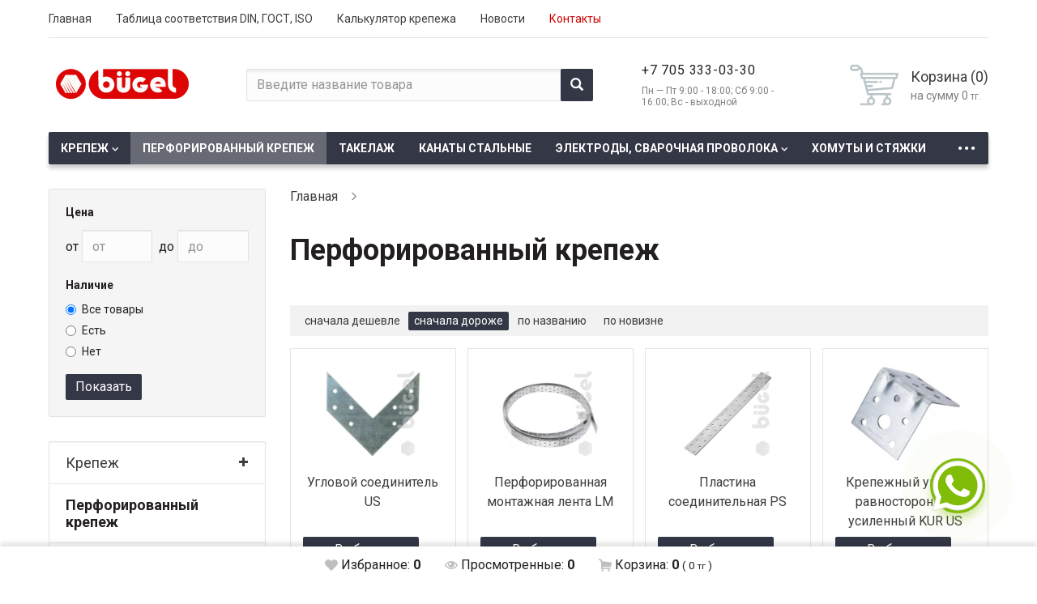

--- FILE ---
content_type: text/html; charset=utf-8
request_url: https://bugel.kz/ru/category/perforirovannij-krepezh?p=2&order_by=price_high
body_size: 8256
content:
<!DOCTYPE html>
<html lang="ru">
<head>
	<title>Перфорированный крепеж</title>
	<link rel="apple-touch-icon" sizes="180x180" href="/apple-touch-icon.png">
	<link rel="icon" type="image/png" sizes="32x32" href="/favicon-32x32.png">
	<link rel="icon" type="image/png" sizes="16x16" href="/favicon-16x16.png">
	<link rel="manifest" href="/site.webmanifest">
	<link rel="mask-icon" href="/safari-pinned-tab.svg" color="#5bbad5">
	<meta name="msapplication-TileColor" content="#da532c">
	<meta name="theme-color" content="#ffffff">
	<meta name="viewport" content="width=device-width, initial-scale=1, maximum-scale=1, user-scalable=no">
	<meta http-equiv="Content-Type" content="text/html; charset=utf-8" />
	<meta name="keywords" content="" />
	<meta name="description" content="" />
	<meta name="yandex-verification" content="5a9fceb781b94e95" />
	<!--<link rel="stylesheet" href="/static/lib/bootstrap/css/bootstrap.min.css">-->
	<link rel="stylesheet" href="/static/css/styles.css">
	<link rel="stylesheet" href="/static/css/styles-additional.css">
	<link rel="stylesheet" href="/static/css/user.css">

	<link href="/static/lib/bootstrap/css/bootstrap.min.css" type="text/css" rel="stylesheet" />
<link href="/static/css/styles.css" type="text/css" rel="stylesheet" />
<link href="/static/css/styles-additional.css" type="text/css" rel="stylesheet" />
<link href="/static/css/user.css" type="text/css" rel="stylesheet" />

	<!-- Global site tag (gtag.js) - Google Analytics -->
	<!--<script async src="https://www.googletagmanager.com/gtag/js?id=G-ZWNFRFGMDF"></script>
	<script>
		window.dataLayer = window.dataLayer || [];

		function gtag() {
			dataLayer.push(arguments);
		}

		gtag('js', new Date());

		gtag('config', 'G-ZWNFRFGMDF');
	</script>-->


	<!-- Google Tag Manager -->
	<!--<script>(function (w, d, s, l, i) {
			w[l] = w[l] || [];
			w[l].push({
				'gtm.start':
					new Date().getTime(), event: 'gtm.js'
			});
			var f = d.getElementsByTagName(s)[0],
				j = d.createElement(s), dl = l != 'dataLayer' ? '&l=' + l : '';
			j.async = true;
			j.src =
				'https://www.googletagmanager.com/gtm.js?id=' + i + dl;
			f.parentNode.insertBefore(j, f);
		})(window, document, 'script', 'dataLayer', 'GTM-TQFDNC8');</script>-->
	<!-- End Google Tag Manager -->

	<link rel="stylesheet" href="/static/css/whatsapp/whatsapp.css">

	<!-- Google tag (gtag.js) -->
	<script async src="https://www.googletagmanager.com/gtag/js?id=AW-10865943515"></script>
	<script>
		window.dataLayer = window.dataLayer || [];

		function gtag() {
			dataLayer.push(arguments);
		}

		gtag('js', new Date());

		gtag('config', 'AW-10865943515');
	</script>

</head>
<body>

<!-- Google Tag Manager (noscript) -->
<!--<noscript>
	<iframe src="https://www.googletagmanager.com/ns.html?id=GTM-TQFDNC8"
			height="0" width="0" style="display:none;visibility:hidden"></iframe>
</noscript>-->
<!-- End Google Tag Manager (noscript) -->

<div class="fixed_bar">
	<div class="container-fluid">
		<div class="column filter-preview hidden">Найдено: <b
					class="filter-preview-text"></b> <a href="#"
														class="dotted filter-preview-show">показать</a>
		</div>
		<div class="column favorites">
			<a href="/ru/favorite" class="link">
				<span class="icon"></span>
				<span class="text">Избранное: <b
							id="favorites-count">0</b></span>
			</a>
		</div>
		<div class="column views">
			<a href="/ru/viewed" class="link">
				<span class="icon"></span>
				<span class="text">Просмотренные: <b
							id="viewed-count">0</b></span>
			</a>
		</div>
		<div class="column cart">
			<a href="/ru/cart" class="link">
				<span class="icon"></span>
				<span class="text">Корзина: <b
							class="cart-products-total-count">0</b> <small>( <span
								class="cart-products-total-amount">0</span><small> тг</small> )</small></span>
			</a>
		</div>
	</div>
</div>
<div class="footer_down">
	<header class="top_block">
	<div class="top_cont">
		<div class="container-fluid">
			<div class="row">
				<div class="column top_line">
					<button class="collapse_button collapsed" type="button" data-toggle="collapse"
							data-target="#top_line_collapse" aria-expanded="false"
							aria-controls="top_line_collapse"></button>
					<div class="collapse collapse_cont" id="top_line_collapse">
						<div class="cont">
							<ul>
																	<li><a href="/ru"
										   class="link">Главная</a></li>
																	<li><a href="/ru/standarts"
										   class="link">Таблица соответствия DIN, ГОСТ, ISO</a></li>
																	<li><a href="/ru/calculator"
										   class="link">Калькулятор крепежа</a></li>
																	<li><a href="/ru/a/news"
										   class="link">Новости</a></li>
																	<li><a href="/ru/contacts"
										   class="link"><span style='color: #cc0000;'>Контакты</span></a></li>
															</ul>
						</div>
					</div>
				</div>
				<div class="column logo">
					<a href="/ru"><img src="/static/images/bugel_logo_svg.svg"
														width="378" height="85"
														alt="ТОО Bugel Алматы"></a>
				</div>
				<div class="column search_cont">
					<button class="collapse_button collapsed" type="button" data-toggle="collapse"
							data-target="#search_cont_collapse" aria-expanded="false"
							aria-controls="search_cont_collapse"></button>
					<div class="collapse collapse_cont" id="search_cont_collapse">
						<div class="cont">
							<form action="/ru/search" method="get">
								<input type="text" name="query"
									   placeholder="Введите название товара"
									   class="form-control">
								<button class="button" type="submit"></button>
							</form>
						</div>
					</div>
				</div>
				<div class="column tel_cont">
					<button class="collapse_button collapsed" type="button" data-toggle="collapse"
							data-target="#tel_cont_collapse" aria-expanded="false"
							aria-controls="tel_cont_collapse"></button>
					<div class="collapse collapse_cont" id="tel_cont_collapse">
						<div class="cont">
							<ul>
								<!--<li>
									<a href="tel:+"
									   class="tel" onclick="gtag_report_conversion_phone();">
																			</a>
								</li>

								<li>
									<a href="tel:+"
									   class="tel" onclick="gtag_report_conversion_phone();">
																			</a>
								</li>-->

                                <li>
                                    <a href="tel:+77053330330"
                                       class="tel" onclick="gtag_report_conversion_phone();">
                                        +7 705 333-03-30                                    </a>


                                </li>

							</ul>
							<div class="work_time">Пн — Пт 9:00 - 18:00; Сб 9:00 - 16:00; Вс - выходной</div>
						</div>
					</div>
				</div>
				<div class="column cart_cont">
					<a href="/ru/cart" class="link">
						<div class="text">
							<div class="title">Корзина (<span
										class="cart-products-total-count">0</span>)
							</div>
							<div class="note">на сумму <span
										class="cart-products-total-amount">0</span><small> тг.</small>
							</div>
						</div>
					</a>
				</div>
			</div>
		</div>
	</div>
	    <div class="menu_cont">
        <div class="container-fluid">
            <nav class="navbar navbar-default">
                <div class="navbar-header">
                    <button type="button" class="navbar-toggle collapsed" data-toggle="collapse" data-target="#menu_cont_navbar-collapse" aria-expanded="false"><span class="glyphicon glyphicon-menu-hamburger"></span>Каталог товаров</button>
                </div>
                <div class="collapse navbar-collapse" id="menu_cont_navbar-collapse">
                    <nav class="fluid_menu">
                        <ul >
					<li>
							<a href="/ru/category/krepezh" class="link expand ">Крепеж</a>
				<ul style="display: none">
					<li>
							<a href="/ru/category/shplinti" class="link ">Шплинты</a>
					</li>
					<li>
							<a href="/ru/category/bolti" class="link expand ">Болты</a>
				<ul style="display: none">
					<li>
							<a href="/ru/category/dorozhnie-bolti" class="link ">Дорожные болты</a>
					</li>
	</ul>					</li>
					<li>
							<a href="/ru/category/gajki" class="link ">Гайки</a>
					</li>
					<li>
							<a href="/ru/category/shajbi" class="link ">Шайбы</a>
					</li>
					<li>
							<a href="/ru/category/ankera" class="link ">Анкера</a>
					</li>
					<li>
							<a href="/ru/category/vinti" class="link ">Винты</a>
					</li>
					<li>
							<a href="/ru/category/shurupi-i-samorezi" class="link expand ">Шурупы и саморезы</a>
				<ul style="display: none">
					<li>
							<a href="/ru/category/shurupi-okrashennie" class="link ">Шурупы окрашенные</a>
					</li>
	</ul>					</li>
					<li>
							<a href="/ru/category/dyubelya" class="link ">Дюбеля</a>
					</li>
					<li>
							<a href="/ru/category/shpilki" class="link ">Шпильки</a>
					</li>
					<li>
							<a href="/ru/category/gvozdi" class="link ">Гвозди</a>
					</li>
					<li>
							<a href="/ru/category/zaklepki" class="link ">Заклепки</a>
					</li>
					<li>
							<a href="/ru/category/krestiki-dlya-plitki-i-kafelya" class="link ">Крестики для плитки и кафеля</a>
					</li>
	</ul>					</li>
					<li>
							<a href="/ru/category/perforirovannij-krepezh" class="link active">Перфорированный крепеж</a>
					</li>
					<li>
							<a href="/ru/category/takelazh" class="link ">Такелаж</a>
					</li>
					<li>
							<a href="/ru/category/kanati-stalnie" class="link ">Канаты стальные</a>
					</li>
					<li>
							<a href="/ru/category/elektrodi-i-svarochnaya-provoloka" class="link expand ">Электроды, сварочная проволока</a>
				<ul style="display: none">
					<li>
							<a href="/ru/category/monolit-elektrodi" class="link ">Монолит Электроды</a>
					</li>
					<li>
							<a href="/ru/category/bugel-elektrodi" class="link ">BUGEL Электроды</a>
					</li>
					<li>
							<a href="/ru/category/lez-elektrodi" class="link ">ЛЭЗ Электроды</a>
					</li>
	</ul>					</li>
					<li>
							<a href="/ru/category/elektroinstrumenti" class="link expand ">Электроинструменты</a>
				<ul style="display: none">
					<li>
							<a href="/ru/category/kompressori-" class="link ">Компрессоры </a>
					</li>
					<li>
							<a href="/ru/category/lazernie-dalnomeri" class="link ">Лазерные дальномеры</a>
					</li>
					<li>
							<a href="/ru/category/dreli" class="link ">Дрели</a>
					</li>
					<li>
							<a href="/ru/category/gajkoverti" class="link ">Гайковерты</a>
					</li>
					<li>
							<a href="/ru/category/perforatori" class="link ">Перфораторы</a>
					</li>
					<li>
							<a href="/ru/category/shurupoverti" class="link ">Шуруповерты</a>
					</li>
					<li>
							<a href="/ru/category/lobziki" class="link ">Лобзики</a>
					</li>
					<li>
							<a href="/ru/category/frezeri" class="link ">Фрезеры</a>
					</li>
					<li>
							<a href="/ru/category/pili" class="link ">Пилы</a>
					</li>
					<li>
							<a href="/ru/category/shlifovalnie-mashini" class="link ">Шлифовальные машины</a>
					</li>
					<li>
							<a href="/ru/category/uglovie-shlifovalnie-mashini" class="link ">Угловые шлифовальные машины</a>
					</li>
					<li>
							<a href="/ru/category/feni" class="link ">Фены</a>
					</li>
					<li>
							<a href="/ru/category/svarochnie-apparati" class="link ">Сварочные аппараты</a>
					</li>
	</ul>					</li>
					<li>
							<a href="/ru/category/diski-otreznie-shlifovalnie-pilnie" class="link ">Диски отрезные, шлифовальные, пильные</a>
					</li>
					<li>
							<a href="/ru/category/ruchnoj-instrument" class="link expand ">Ручной инструмент</a>
				<ul style="display: none">
					<li>
							<a href="/ru/category/prochij-instrument" class="link ">Прочий инструмент</a>
					</li>
					<li>
							<a href="/ru/category/klyuchi-i-nabori-klyuchej-matrix-i-sibrteh" class="link ">Ключи и наборы ключей </a>
					</li>
					<li>
							<a href="/ru/category/boltorez-zaklepochnik" class="link ">Болторез, заклепочник</a>
					</li>
					<li>
							<a href="/ru/category/stolyarnij-instrument-matrix" class="link ">Столярный инструмент Matrix</a>
					</li>
					<li>
							<a href="/ru/category/sadovij-instrument" class="link ">Садовый инструмент</a>
					</li>
					<li>
							<a href="/ru/category/sredstva-bezopasnosti-i-truda" class="link ">Средства безопасности труда</a>
					</li>
					<li>
							<a href="/ru/category/biti" class="link ">Биты</a>
					</li>
					<li>
							<a href="/ru/category/krugi-lepestkovie-matrix" class="link ">Насадки для электроинструмента</a>
					</li>
					<li>
							<a href="/ru/category/kisti-malyarnie-matrix" class="link ">Строительно-отделочный инструмент</a>
					</li>
					<li>
							<a href="/ru/category/urovni-i-ruletki-matrix" class="link ">Измерительный инструмент</a>
					</li>
					<li>
							<a href="/ru/category/sverlo-po-betonu-bur" class="link ">Сверло по бетону, металлу и дереву</a>
					</li>
					<li>
							<a href="/ru/category/ploskogubtsi-dlinnogubtsi-bokorezi-matrix" class="link ">Плоскогубцы, длинногубцы, бокорезы Matrix</a>
					</li>
					<li>
							<a href="/ru/category/nabor-klyuchej-i-instrumentov-matrix" class="link ">Наборы инструментов и ящики</a>
					</li>
					<li>
							<a href="/ru/category/otvertki-matrix" class="link ">Отвертки Matrix</a>
					</li>
					<li>
							<a href="/ru/category/fonariki" class="link ">Фонарики</a>
					</li>
	</ul>					</li>
					<li>
							<a href="/ru/category/homuti-i-styazhki" class="link ">Хомуты и стяжки</a>
					</li>
					<li>
							<a href="/ru/category/korobki" class="link ">Коробки распределительные</a>
					</li>
					<li>
							<a href="/ru/category/perchatki" class="link ">Перчатки</a>
					</li>
					<li>
							<a href="/ru/category/pena-montazhnaya-silikon-klej" class="link expand ">Пена, силикон, краска</a>
				<ul style="display: none">
					<li>
							<a href="/ru/category/pena" class="link ">Пена</a>
					</li>
					<li>
							<a href="/ru/category/silikon" class="link ">Силикон</a>
					</li>
					<li>
							<a href="/ru/category/klej" class="link ">Клей</a>
					</li>
					<li>
							<a href="/ru/category/rastvoriteli" class="link ">Растворители</a>
					</li>
					<li>
							<a href="/ru/category/kraska-aerozolnaya" class="link expand ">Краска аэрозольная</a>
				<ul style="display: none">
					<li>
							<a href="/ru/category/kraska-kudo" class="link ">Краска KUDO</a>
					</li>
					<li>
							<a href="/ru/category/kraska-tytan" class="link ">Краска TYTAN</a>
					</li>
	</ul>					</li>
					<li>
							<a href="/ru/category/lenta" class="link ">Лента</a>
					</li>
	</ul>					</li>
					<li>
							<a href="/ru/category/plnka" class="link expand ">Вентиляция</a>
				<ul style="display: none">
					<li>
							<a href="/ru/category/traversa-otsinkovannie" class="link ">Траверса оцинкованные</a>
					</li>
	</ul>					</li>
					<li>
							<a href="/ru/category/teploizolyatsiya" class="link ">Теплоизоляция</a>
					</li>
	</ul>                    </nav>
                </div>
            </nav>
        </div>
    </div>
    
	<!-- Event snippet for Клик по кнопке WhatsApp conversion page -->
	<script>
		function gtag_report_conversion(url) {
			var callback = function () {
				if (typeof (url) != 'undefined') {
					window.location = url;
				}
			};
			gtag('event', 'conversion', {
				'send_to': 'AW-10865943515/L1FqCK_z9rwZENvHpL0o',
				'value': 1.0,
				'currency': 'USD',
				'event_callback': callback
			});
			return false;
		}
	</script>

	<script type="text/javascript">
		function trackWhatsAppClick(url) {
			gtag('event', "Клик", {
				'event_category': "WhatsApp",
				'event_label': "+7 771 754-05-97",
				'value': 1
			});

			return gtag_report_conversion(url);
		}
	</script>

	<!-- Event snippet for Клик по номеру телефона conversion page -->
	<script>
	function gtag_report_conversion_phone() {
	  gtag('event', 'conversion', {
		  'send_to': 'AW-10865943515/dEQOCKGX77wZENvHpL0o',
		  'value': 1.0,
		  'currency': 'USD'
	  });
	}
	</script>

</header>	<div class="body">
	<div class="container-fluid">
		<div class="row body_row">
			<div class="body_left">
					<form action="/ru/category/perforirovannij-krepezh" method="get" name="filter-form" data-category-link="perforirovannij-krepezh">
		<div class="filter_cont">
			<nav class="navbar navbar-default">
				<div class="navbar-header">
					<button type="button" class="navbar-toggle collapsed filter_button" data-toggle="collapse" data-target="#filter_collapse" aria-expanded="false">Фильтр</button>
				</div>
				<div class="collapse navbar-collapse" id="filter_collapse">
					<div class="well">
						<div class="cont">
							<div class="filter_title">Цена</div>
<div class="price_cont">
	<div class="price_field_cont">
		<div class="note">от&nbsp;</div>
		<input type="number" class="form-control" id="price_from" placeholder="от" value="" name="price_from">
		<div class="note">&nbsp;&nbsp;до&nbsp;</div>
		<input type="number" class="form-control" id="price_to" placeholder="до" value="" name="price_to">
	</div>
</div>						</div>
						<div class="cont">
							<div class="filter_title">Наличие</div>
<div class="default_filter_cont">
	<ul>
		<li>
			<div class="radio">
				<label>
					<input type="radio" value="" name="availability" checked>
					Все товары				</label>
			</div>
		</li>
		<li>
			<div class="radio">
				<label>
					<input type="radio" value="1" name="availability" >
					Есть				</label>
			</div>
		</li>
		<li>
			<div class="radio">
				<label>
					<input type="radio" value="0" name="availability" >
					Нет				</label>
			</div>
		</li>
	</ul>
</div>						</div>
						<!-- Dynamic filters -->
																															<div class="button_cont">
							<button type="submit" class="button">Показать</button>
													</div>
					</div>
				</div>
			</nav>
		</div>
	</form>
				    <div class="category_menu_cont">
        <nav class="navbar navbar-default">
            <div class="navbar-header">
                <button type="button" class="navbar-toggle collapsed category_menu_button" data-toggle="collapse" data-target="#category_menu_collapse" aria-expanded="false">Каталог товаров</button>
            </div>
            <div class="collapse navbar-collapse" id="category_menu_collapse">
                <div class="well">
                    <ul>
                        		<li data-id="1">
		<a href="/ru/category/krepezh" class="link ">Крепеж</a>
									<a href="#" class="expand_link"></a>
				<ul style="display: none">
							<li data-id="402">
		<a href="/ru/category/shplinti" class="link ">Шплинты</a>
			</li>
		<li data-id="15">
		<a href="/ru/category/bolti" class="link ">Болты</a>
									<a href="#" class="expand_link"></a>
				<ul style="display: none">
							<li data-id="409">
		<a href="/ru/category/dorozhnie-bolti" class="link ">Дорожные болты</a>
			</li>
				</ul>
						</li>
		<li data-id="16">
		<a href="/ru/category/gajki" class="link ">Гайки</a>
			</li>
		<li data-id="17">
		<a href="/ru/category/shajbi" class="link ">Шайбы</a>
			</li>
		<li data-id="18">
		<a href="/ru/category/ankera" class="link ">Анкера</a>
			</li>
		<li data-id="69">
		<a href="/ru/category/vinti" class="link ">Винты</a>
			</li>
		<li data-id="19">
		<a href="/ru/category/shurupi-i-samorezi" class="link ">Шурупы и саморезы</a>
									<a href="#" class="expand_link"></a>
				<ul style="display: none">
							<li data-id="394">
		<a href="/ru/category/shurupi-okrashennie" class="link ">Шурупы окрашенные</a>
			</li>
				</ul>
						</li>
		<li data-id="24">
		<a href="/ru/category/dyubelya" class="link ">Дюбеля</a>
			</li>
		<li data-id="262">
		<a href="/ru/category/shpilki" class="link ">Шпильки</a>
			</li>
		<li data-id="261">
		<a href="/ru/category/gvozdi" class="link ">Гвозди</a>
			</li>
		<li data-id="22">
		<a href="/ru/category/zaklepki" class="link ">Заклепки</a>
			</li>
		<li data-id="25">
		<a href="/ru/category/krestiki-dlya-plitki-i-kafelya" class="link ">Крестики для плитки и кафеля</a>
			</li>
				</ul>
						</li>
		<li data-id="2">
		<a href="/ru/category/perforirovannij-krepezh" class="link active">Перфорированный крепеж</a>
			</li>
		<li data-id="3">
		<a href="/ru/category/takelazh" class="link ">Такелаж</a>
			</li>
		<li data-id="352">
		<a href="/ru/category/kanati-stalnie" class="link ">Канаты стальные</a>
			</li>
		<li data-id="5">
		<a href="/ru/category/elektrodi-i-svarochnaya-provoloka" class="link ">Электроды, сварочная проволока</a>
									<a href="#" class="expand_link"></a>
				<ul style="display: none">
							<li data-id="405">
		<a href="/ru/category/monolit-elektrodi" class="link ">Монолит Электроды</a>
			</li>
		<li data-id="404">
		<a href="/ru/category/bugel-elektrodi" class="link ">BUGEL Электроды</a>
			</li>
		<li data-id="403">
		<a href="/ru/category/lez-elektrodi" class="link ">ЛЭЗ Электроды</a>
			</li>
				</ul>
						</li>
		<li data-id="10">
		<a href="/ru/category/elektroinstrumenti" class="link ">Электроинструменты</a>
									<a href="#" class="expand_link"></a>
				<ul style="display: none">
							<li data-id="397">
		<a href="/ru/category/kompressori-" class="link ">Компрессоры </a>
			</li>
		<li data-id="378">
		<a href="/ru/category/lazernie-dalnomeri" class="link ">Лазерные дальномеры</a>
			</li>
		<li data-id="379">
		<a href="/ru/category/dreli" class="link ">Дрели</a>
			</li>
		<li data-id="385">
		<a href="/ru/category/gajkoverti" class="link ">Гайковерты</a>
			</li>
		<li data-id="382">
		<a href="/ru/category/perforatori" class="link ">Перфораторы</a>
			</li>
		<li data-id="380">
		<a href="/ru/category/shurupoverti" class="link ">Шуруповерты</a>
			</li>
		<li data-id="381">
		<a href="/ru/category/lobziki" class="link ">Лобзики</a>
			</li>
		<li data-id="388">
		<a href="/ru/category/frezeri" class="link ">Фрезеры</a>
			</li>
		<li data-id="387">
		<a href="/ru/category/pili" class="link ">Пилы</a>
			</li>
		<li data-id="384">
		<a href="/ru/category/shlifovalnie-mashini" class="link ">Шлифовальные машины</a>
			</li>
		<li data-id="377">
		<a href="/ru/category/uglovie-shlifovalnie-mashini" class="link ">Угловые шлифовальные машины</a>
			</li>
		<li data-id="383">
		<a href="/ru/category/feni" class="link ">Фены</a>
			</li>
		<li data-id="386">
		<a href="/ru/category/svarochnie-apparati" class="link ">Сварочные аппараты</a>
			</li>
				</ul>
						</li>
		<li data-id="370">
		<a href="/ru/category/diski-otreznie-shlifovalnie-pilnie" class="link ">Диски отрезные, шлифовальные, пильные</a>
			</li>
		<li data-id="9">
		<a href="/ru/category/ruchnoj-instrument" class="link ">Ручной инструмент</a>
									<a href="#" class="expand_link"></a>
				<ul style="display: none">
							<li data-id="349">
		<a href="/ru/category/prochij-instrument" class="link ">Прочий инструмент</a>
			</li>
		<li data-id="333">
		<a href="/ru/category/klyuchi-i-nabori-klyuchej-matrix-i-sibrteh" class="link ">Ключи и наборы ключей </a>
			</li>
		<li data-id="332">
		<a href="/ru/category/boltorez-zaklepochnik" class="link ">Болторез, заклепочник</a>
			</li>
		<li data-id="331">
		<a href="/ru/category/stolyarnij-instrument-matrix" class="link ">Столярный инструмент Matrix</a>
			</li>
		<li data-id="330">
		<a href="/ru/category/sadovij-instrument" class="link ">Садовый инструмент</a>
			</li>
		<li data-id="329">
		<a href="/ru/category/sredstva-bezopasnosti-i-truda" class="link ">Средства безопасности труда</a>
			</li>
		<li data-id="326">
		<a href="/ru/category/biti" class="link ">Биты</a>
			</li>
		<li data-id="325">
		<a href="/ru/category/krugi-lepestkovie-matrix" class="link ">Насадки для электроинструмента</a>
			</li>
		<li data-id="323">
		<a href="/ru/category/kisti-malyarnie-matrix" class="link ">Строительно-отделочный инструмент</a>
			</li>
		<li data-id="318">
		<a href="/ru/category/urovni-i-ruletki-matrix" class="link ">Измерительный инструмент</a>
			</li>
		<li data-id="314">
		<a href="/ru/category/sverlo-po-betonu-bur" class="link ">Сверло по бетону, металлу и дереву</a>
			</li>
		<li data-id="309">
		<a href="/ru/category/ploskogubtsi-dlinnogubtsi-bokorezi-matrix" class="link ">Плоскогубцы, длинногубцы, бокорезы Matrix</a>
			</li>
		<li data-id="308">
		<a href="/ru/category/nabor-klyuchej-i-instrumentov-matrix" class="link ">Наборы инструментов и ящики</a>
			</li>
		<li data-id="307">
		<a href="/ru/category/otvertki-matrix" class="link ">Отвертки Matrix</a>
			</li>
		<li data-id="357">
		<a href="/ru/category/fonariki" class="link ">Фонарики</a>
			</li>
				</ul>
						</li>
		<li data-id="4">
		<a href="/ru/category/homuti-i-styazhki" class="link ">Хомуты и стяжки</a>
			</li>
		<li data-id="327">
		<a href="/ru/category/korobki" class="link ">Коробки распределительные</a>
			</li>
		<li data-id="12">
		<a href="/ru/category/perchatki" class="link ">Перчатки</a>
			</li>
		<li data-id="11">
		<a href="/ru/category/pena-montazhnaya-silikon-klej" class="link ">Пена, силикон, краска</a>
									<a href="#" class="expand_link"></a>
				<ul style="display: none">
							<li data-id="358">
		<a href="/ru/category/pena" class="link ">Пена</a>
			</li>
		<li data-id="359">
		<a href="/ru/category/silikon" class="link ">Силикон</a>
			</li>
		<li data-id="361">
		<a href="/ru/category/klej" class="link ">Клей</a>
			</li>
		<li data-id="354">
		<a href="/ru/category/rastvoriteli" class="link ">Растворители</a>
			</li>
		<li data-id="367">
		<a href="/ru/category/kraska-aerozolnaya" class="link ">Краска аэрозольная</a>
									<a href="#" class="expand_link"></a>
				<ul style="display: none">
							<li data-id="207">
		<a href="/ru/category/kraska-kudo" class="link ">Краска KUDO</a>
			</li>
		<li data-id="368">
		<a href="/ru/category/kraska-tytan" class="link ">Краска TYTAN</a>
			</li>
				</ul>
						</li>
		<li data-id="360">
		<a href="/ru/category/lenta" class="link ">Лента</a>
			</li>
				</ul>
						</li>
		<li data-id="362">
		<a href="/ru/category/plnka" class="link ">Вентиляция</a>
									<a href="#" class="expand_link"></a>
				<ul style="display: none">
							<li data-id="406">
		<a href="/ru/category/traversa-otsinkovannie" class="link ">Траверса оцинкованные</a>
			</li>
				</ul>
						</li>
		<li data-id="363">
		<a href="/ru/category/teploizolyatsiya" class="link ">Теплоизоляция</a>
			</li>
                    </ul>
                </div>
            </div>
        </nav>
    </div>
    			</div>
			<main class="body_right">
					<ol class="breadcrumb">
									<li>
					<a href="/ru">Главная</a>
				</li>
						</ol>
				<div class="category_page_tabs_cont">
					<h1>Перфорированный крепеж</h1>
                    <div></div>
									</div>
				<p class="list-empty hidden">Нет записей для отображения в этом виде.</p>
									<div class="sort_cont products-order-container">
	<a href="/ru/category/perforirovannij-krepezh?p=2&order_by=price_low" class="">сначала дешевле</a>
	<a href="/ru/category/perforirovannij-krepezh?p=2&order_by=price_high" class="active">сначала дороже</a>
	<a href="/ru/category/perforirovannij-krepezh?p=2&order_by=title" class="">по названию</a>
	<a href="/ru/category/perforirovannij-krepezh?p=2&order_by=time" class="">по новизне</a>
</div>								<div class="category_page_tabs_cont">
					<div class="row">
													<div class="column">
								<div class="tab_cont product-item" data-product-id="500">
	<a href="/ru/product/uglovoj-soedinitel-us-AUtFEgKs" class="link">
				<div class="pic">
            <picture>
                                    <source srcset="/static/uploads/files/400x300_b82ec40f195b253eefca0b9cac314bb1.webp" type="image/webp">
                			    <img src="/static/uploads/files/400x300_b82ec40f195b253eefca0b9cac314bb1.jpg" alt="Угловой соединитель US">
            </picture>
					</div>
		<div class="title">Угловой соединитель US</div>
	</a>
	<div class="text_cont">
									<div class="button_cont">
															<a href="/ru/product/uglovoj-soedinitel-us-AUtFEgKs" class="button">Выбрать варианты</a>
													<button class="heart "></button>
			</div>
			<div class="stock instock">В наличии</div>
			</div>
</div>							</div>
													<div class="column">
								<div class="tab_cont product-item" data-product-id="485">
	<a href="/ru/product/perforirovannaya-montazhnaya-lenta-lm-wMmtbLqF" class="link">
				<div class="pic">
            <picture>
                                    <source srcset="/static/uploads/files/400x300_4cd7589cf26a10130db1413afbe60e4e.webp" type="image/webp">
                			    <img src="/static/uploads/files/400x300_4cd7589cf26a10130db1413afbe60e4e.jpg" alt="Перфорированная монтажная лента LM">
            </picture>
					</div>
		<div class="title">Перфорированная монтажная лента LM</div>
	</a>
	<div class="text_cont">
									<div class="button_cont">
															<a href="/ru/product/perforirovannaya-montazhnaya-lenta-lm-wMmtbLqF" class="button">Выбрать варианты</a>
													<button class="heart "></button>
			</div>
			<div class="stock instock">В наличии</div>
			</div>
</div>							</div>
													<div class="column">
								<div class="tab_cont product-item" data-product-id="490">
	<a href="/ru/product/plastina-soedinitelnaya-ps-CrnZdLNt" class="link">
				<div class="pic">
            <picture>
                                    <source srcset="/static/uploads/files/400x300_71a930c9cf1e9922a90d001e6162a745.webp" type="image/webp">
                			    <img src="/static/uploads/files/400x300_71a930c9cf1e9922a90d001e6162a745.jpg" alt="Пластина соединительная PS">
            </picture>
					</div>
		<div class="title">Пластина соединительная PS</div>
	</a>
	<div class="text_cont">
									<div class="button_cont">
															<a href="/ru/product/plastina-soedinitelnaya-ps-CrnZdLNt" class="button">Выбрать варианты</a>
													<button class="heart "></button>
			</div>
			<div class="stock instock">В наличии</div>
			</div>
</div>							</div>
													<div class="column">
								<div class="tab_cont product-item" data-product-id="1960">
	<a href="/ru/product/krepezhnij-ugolok-ravnostoronnij-usilennij-kur-us-JIbgirQC" class="link">
				<div class="pic">
            <picture>
                                    <source srcset="/static/uploads/files/400x300_bef4630abc1955152ee772dabf25ffed.webp" type="image/webp">
                			    <img src="/static/uploads/files/400x300_bef4630abc1955152ee772dabf25ffed.jpg" alt="Крепежный уголок равносторонний усиленный KUR US">
            </picture>
					</div>
		<div class="title">Крепежный уголок равносторонний усиленный KUR US</div>
	</a>
	<div class="text_cont">
									<div class="button_cont">
															<a href="/ru/product/krepezhnij-ugolok-ravnostoronnij-usilennij-kur-us-JIbgirQC" class="button">Выбрать варианты</a>
													<button class="heart "></button>
			</div>
			<div class="stock instock">В наличии</div>
			</div>
</div>							</div>
													<div class="column">
								<div class="tab_cont product-item" data-product-id="474">
	<a href="/ru/product/opora-balki-brusa-skolzyashchyaya-OkylIKOO" class="link">
				<div class="pic">
            <picture>
                                    <source srcset="/static/uploads/files/400x300_fc1c39a9e4167b493a86cccf64066ccc.webp" type="image/webp">
                			    <img src="/static/uploads/files/400x300_fc1c39a9e4167b493a86cccf64066ccc.jpg" alt="Опора балки">
            </picture>
					</div>
		<div class="title">Опора балки</div>
	</a>
	<div class="text_cont">
									<div class="button_cont">
															<a href="/ru/product/opora-balki-brusa-skolzyashchyaya-OkylIKOO" class="button">Выбрать варианты</a>
													<button class="heart "></button>
			</div>
			<div class="stock instock">В наличии</div>
			</div>
</div>							</div>
													<div class="column">
								<div class="tab_cont product-item" data-product-id="473">
	<a href="/ru/product/lenta-tarnaya-lpt-wpChSvEr" class="link">
				<div class="pic">
            <picture>
                                    <source srcset="/static/uploads/files/400x300_b3ae162605b118a3ed74c215d7436fae.webp" type="image/webp">
                			    <img src="/static/uploads/files/400x300_b3ae162605b118a3ed74c215d7436fae.jpg" alt="Лента тарная LPT">
            </picture>
					</div>
		<div class="title">Лента тарная LPT</div>
	</a>
	<div class="text_cont">
									<div class="button_cont">
															<a href="/ru/product/lenta-tarnaya-lpt-wpChSvEr" class="button">Выбрать варианты</a>
													<button class="heart "></button>
			</div>
			<div class="stock instock">В наличии</div>
			</div>
</div>							</div>
													<div class="column">
								<div class="tab_cont product-item" data-product-id="472">
	<a href="/ru/product/lenta-pryamaya-lp-fGZbVQpR" class="link">
				<div class="pic">
            <picture>
                                    <source srcset="/static/uploads/files/400x300_4e7c78e9c8eb5b2dc75e977b33fcb771.webp" type="image/webp">
                			    <img src="/static/uploads/files/400x300_4e7c78e9c8eb5b2dc75e977b33fcb771.jpg" alt="Лента прямая LP">
            </picture>
					</div>
		<div class="title">Лента прямая LP</div>
	</a>
	<div class="text_cont">
									<div class="button_cont">
															<a href="/ru/product/lenta-pryamaya-lp-fGZbVQpR" class="button">Выбрать варианты</a>
													<button class="heart "></button>
			</div>
			<div class="stock instock">В наличии</div>
			</div>
</div>							</div>
													<div class="column">
								<div class="tab_cont product-item" data-product-id="408">
	<a href="/ru/product/anker-regulirovachnij-po-visote-arn-dOebYBRe" class="link">
				<div class="pic">
            <picture>
                                    <source srcset="/static/uploads/files/400x300_16afbbcb9f789e81d12a62a274175450.webp" type="image/webp">
                			    <img src="/static/uploads/files/400x300_16afbbcb9f789e81d12a62a274175450.jpg" alt="Анкер регулировочный по высоте ARN">
            </picture>
					</div>
		<div class="title">Анкер регулировочный по высоте ARN</div>
	</a>
	<div class="text_cont">
									<div class="button_cont">
															<a href="/ru/product/anker-regulirovachnij-po-visote-arn-dOebYBRe" class="button">Выбрать варианты</a>
													<button class="heart "></button>
			</div>
			<div class="stock instock">В наличии</div>
			</div>
</div>							</div>
													<div class="column">
								<div class="tab_cont product-item" data-product-id="470">
	<a href="/ru/product/lenta-volna-lv-lYUFGbwi" class="link">
				<div class="pic">
            <picture>
                                    <source srcset="/static/uploads/files/400x300_9aae6aefbd3b65def2d09f98fec893a7.webp" type="image/webp">
                			    <img src="/static/uploads/files/400x300_9aae6aefbd3b65def2d09f98fec893a7.jpg" alt="Лента волна LV">
            </picture>
					</div>
		<div class="title">Лента волна LV</div>
	</a>
	<div class="text_cont">
									<div class="button_cont">
															<a href="/ru/product/lenta-volna-lv-lYUFGbwi" class="button">Выбрать варианты</a>
													<button class="heart "></button>
			</div>
			<div class="stock instock">В наличии</div>
			</div>
</div>							</div>
													<div class="column">
								<div class="tab_cont product-item" data-product-id="503">
	<a href="/ru/product/ugol-mebelnij-kw-JZghoCIg" class="link">
				<div class="pic">
            <picture>
                                    <source srcset="/static/uploads/files/400x300_44a7e5d0faf26cbbc1e5faee75c8080b.webp" type="image/webp">
                			    <img src="/static/uploads/files/400x300_44a7e5d0faf26cbbc1e5faee75c8080b.jpg" alt="Угол мебельный KW">
            </picture>
					</div>
		<div class="title">Угол мебельный KW</div>
	</a>
	<div class="text_cont">
									<div class="button_cont">
															<a href="/ru/product/ugol-mebelnij-kw-JZghoCIg" class="button">Выбрать варианты</a>
													<button class="heart "></button>
			</div>
			<div class="stock instock">В наличии</div>
			</div>
</div>							</div>
											</div>
				</div>
				<div class="pages_cont">

			<a href="/ru/category/perforirovannij-krepezh?order_by=price_high" rel="first" class="visible-lg">Первая</a>
	
			<a href="/ru/category/perforirovannij-krepezh?order_by=price_high" rel="prev" class="visible-lg">Предыдущая</a>
	
	
					<a href="/ru/category/perforirovannij-krepezh?order_by=price_high">1</a>
		
	
					<a href="#" class="active">2</a>
		
	
			<a href="#" class="not_active visible-lg">Следующая</a>
	
			<a href="#" class="not_active visible-lg">Последняя</a>
	
</div><!-- .pagination -->			</main>
		</div>
	</div>
</div></div>
<footer class="footer">
	<div class="container-fluid">
		<div class="row">
			<div class="column logo"><a href="/ru"><img src="/static/images/bugel_logo_svg.svg" alt="ТОО Bugel Алматы"></a></div>
							<div class="column links_cont">
					<h5 class="title">Статьи</h5>
					<ul>
													<li><a href="/ru/a/news">Новости</a></li>
											</ul>
				</div>
										<div class="column links_cont">
					<h5 class="title">Меню</h5>
					<ul>
													<li><a href="/ru">Главная</a></li>
													<li><a href="/ru/standarts">Таблица соответствия DIN, ГОСТ, ISO</a></li>
													<li><a href="/ru/calculator">Калькулятор крепежа</a></li>
													<li><a href="/ru/a/news">Новости</a></li>
													<li><a href="/ru/contacts"><span style='color: #cc0000;'>Контакты</span></a></li>
											</ul>
				</div>
						<div class="column tel_cont">
				<h5 class="title">Контакты</h5>
				<a href="tel:+77719937474" class="tel">+7 771 993-74-74</a>
				<div class="work_time">Пн — Пт 9:00 - 18:00; Сб 9:00 - 16:00; Вс - выходной</div>
			</div>
			<div class="column social">
				<h5 class="title">Мы в соц. сетях</h5>
														<a href="https://www.instagram.com/bugel_almaty/?hl=ru" target="_blank">
                        <img src="/static/uploads/files/d10ddb81f926733df955b67cfd56274a.svg" title="Мы в Instagram" alt="Мы в Instagram">
                    </a>
														<a href="https://www.facebook.com/bugel.kz/" target="_blank">
                        <img src="/static/uploads/files/7dca3a0596357c086c29e05aa9fba0ff.svg" title="Мы в Facebook" alt="Мы в Facebook">
                    </a>
														<a href="https://vk.com/bugel_almaty" target="_blank">
                        <img src="/static/uploads/files/5a2158c415b866edc16b6987b23af3b3.svg" title="Мы в VK" alt="Мы в VK">
                    </a>
							</div>
		</div>
		<div class="footer_bottom">
			<div class="row">
				<div class="column copy">&copy;&nbsp;&laquo;ТОО Bugel Алматы&raquo;, 2026</div>
				<div class="column madeby">Сделано в&nbsp;студии <a href="https://www.zuber.kz">Zuber</a></div>
			</div>
		</div>
	</div>
</footer>

<script type="text/javascript">
	var lang = 'ru';
</script>


<link href="//fonts.googleapis.com/css?family=Roboto:400,400i,700,700i&subset=cyrillic&display=swap" type="text/css" rel="stylesheet" />
<link href="/static/lib/owl-carousel/assets/owl.carousel.min.css" type="text/css" rel="stylesheet" />
<link href="/static/lib/rangeslider/css/ion.rangeSlider.min.css" type="text/css" rel="stylesheet" />
<link href="/static/lib/rangeslider/css/ion.rangeSlider.skinFlat.min.css" type="text/css" rel="stylesheet" />
<link href="/static/css/user.css" type="text/css" rel="stylesheet" />
<script src="/static/lib/jquery/jquery.min.js" type="text/javascript"></script>
<script src="/static/lib/jquery-easing/jquery.easing.min.js" type="text/javascript"></script>
<script src="/static/lib/bootstrap/js/bootstrap.min.js" type="text/javascript"></script>
<script src="/static/lib/owl-carousel/owl.carousel.min.js" type="text/javascript"></script>
<script src="/static/lib/rangeslider/js/ion.rangeSlider.min.js" type="text/javascript"></script>
<script src="/static/lib/responsive-navigation/responsive-navigation.js" type="text/javascript"></script>
<script src="/static/lib/blink/blink.js" type="text/javascript"></script>
<script src="/static/js/scripts.js" type="text/javascript"></script>
<script src="/static/js/user.js" type="text/javascript"></script>
<script src="/static/lib/owl-carousel/init.js" type="text/javascript"></script>

<a href="https://wa.me/+77719937474"
   target="_blank" rel="noopener noreferrer" onclick="return trackWhatsAppClick(this.href);">
	<div type="button" class="whatsapp-button"><img src="/static/images/whatsapp.svg"></div>
</a>

</body>
</html>

--- FILE ---
content_type: text/css
request_url: https://bugel.kz/static/css/whatsapp/whatsapp.css
body_size: 440
content:
.whatsapp-button {
   background: #80BC08;
   border: 3px solid #80BC08;
   border-radius: 50%;
   box-shadow: 0 8px 10px rgba(128,188,8,0.6);
   cursor: pointer;
   height: 68px;
   width: 68px;
   
   position: fixed;
   right: 5%;
   bottom: 12%;
   z-index: 9999;
   transition: .3s;
   -webkit-animation: hoverWave linear 1s infinite;
   animation: hoverWave linear 1s infinite;
}

.whatsapp-button img {
    min-width: 100%;
}
 
@-webkit-keyframes hoverWave {
        0% {
        box-shadow:0 8px 10px rgba(128,188,8,0.3),0 0 0 0 rgba(128,188,8,0.2),0 0 0 0 rgba(128,188,8,0.2)
}
40% {
        box-shadow:0 8px 10px rgba(128,188,8,0.3),0 0 0 15px rgba(128,188,8,0.2),0 0 0 0 rgba(128,188,8,0.2)
}
80% {
        box-shadow:0 8px 10px rgba(128,188,8,0.3),0 0 0 30px rgba(128,188,8,0),0 0 0 26.7px rgba(128,188,8,0.067)
}
100% {
        box-shadow:0 8px 10px rgba(128,188,8,0.3),0 0 0 30px rgba(128,188,8,0),0 0 0 40px rgba(128,188,8,0.0)
}
}@keyframes hoverWave {
        0% {
        box-shadow:0 8px 10px rgba(128,188,8,0.3),0 0 0 0 rgba(128,188,8,0.2),0 0 0 0 rgba(128,188,8,0.2)
}
40% {
        box-shadow:0 8px 10px rgba(128,188,8,0.3),0 0 0 15px rgba(128,188,8,0.2),0 0 0 0 rgba(128,188,8,0.2)
}
80% {
        box-shadow:0 8px 10px rgba(128,188,8,0.3),0 0 0 30px rgba(128,188,8,0),0 0 0 26.7px rgba(128,188,8,0.067)
}
100% {
        box-shadow:0 8px 10px rgba(128,188,8,0.3),0 0 0 30px rgba(128,188,8,0),0 0 0 40px rgba(128,188,8,0.0)
}
}
@keyframes shake {
0% {
    transform: rotateZ(0deg);
        -ms-transform: rotateZ(0deg);
        -webkit-transform: rotateZ(0deg);
}
10% {
    transform: rotateZ(-30deg);
        -ms-transform: rotateZ(-30deg);
        -webkit-transform: rotateZ(-30deg);
}
20% {
    transform: rotateZ(15deg);
        -ms-transform: rotateZ(15deg);
        -webkit-transform: rotateZ(15deg);
}
30% {
    transform: rotateZ(-10deg);
        -ms-transform: rotateZ(-10deg);
        -webkit-transform: rotateZ(-10deg);
}
40% {
    transform: rotateZ(7.5deg);
        -ms-transform: rotateZ(7.5deg);
        -webkit-transform: rotateZ(7.5deg);
}
50% {
    transform: rotateZ(-6deg);
        -ms-transform: rotateZ(-6deg);
        -webkit-transform: rotateZ(-6deg);
}
60% {
    transform: rotateZ(5deg);
        -ms-transform: rotateZ(5deg);
        -webkit-transform: rotateZ(5deg);
}
70% {
    transform: rotateZ(-4.28571deg);
        -ms-transform: rotateZ(-4.28571deg);
        -webkit-transform: rotateZ(-4.28571deg);
}
80% {
    transform: rotateZ(3.75deg);
        -ms-transform: rotateZ(3.75deg);
        -webkit-transform: rotateZ(3.75deg);
}
90% {
    transform: rotateZ(-3.33333deg);
        -ms-transform: rotateZ(-3.33333deg);
        -webkit-transform: rotateZ(-3.33333deg);
}
100% {
    transform: rotateZ(0deg);
        -ms-transform: rotateZ(0deg);
        -webkit-transform: rotateZ(0deg);
}
}
@-webkit-keyframes shake {
0% {
    transform: rotateZ(0deg);
        -ms-transform: rotateZ(0deg);
        -webkit-transform: rotateZ(0deg);
}
10% {
    transform: rotateZ(-30deg);
        -ms-transform: rotateZ(-30deg);
        -webkit-transform: rotateZ(-30deg);
}
20% {
    transform: rotateZ(15deg);
        -ms-transform: rotateZ(15deg);
        -webkit-transform: rotateZ(15deg);
}
30% {
    transform: rotateZ(-10deg);
        -ms-transform: rotateZ(-10deg);
        -webkit-transform: rotateZ(-10deg);
}
40% {
    transform: rotateZ(7.5deg);
        -ms-transform: rotateZ(7.5deg);
        -webkit-transform: rotateZ(7.5deg);
}
50% {
    transform: rotateZ(-6deg);
        -ms-transform: rotateZ(-6deg);
        -webkit-transform: rotateZ(-6deg);
}
60% {
    transform: rotateZ(5deg);
        -ms-transform: rotateZ(5deg);
        -webkit-transform: rotateZ(5deg);
}
70% {
    transform: rotateZ(-4.28571deg);
        -ms-transform: rotateZ(-4.28571deg);
        -webkit-transform: rotateZ(-4.28571deg);
}
80% {
    transform: rotateZ(3.75deg);
        -ms-transform: rotateZ(3.75deg);
        -webkit-transform: rotateZ(3.75deg);
}
90% {
    transform: rotateZ(-3.33333deg);
        -ms-transform: rotateZ(-3.33333deg);
        -webkit-transform: rotateZ(-3.33333deg);
}
100% {
    transform: rotateZ(0deg);
        -ms-transform: rotateZ(0deg);
        -webkit-transform: rotateZ(0deg);
}
}

--- FILE ---
content_type: image/svg+xml
request_url: https://bugel.kz/static/images/whatsapp.svg
body_size: 1346
content:
<svg width="25" height="25" viewBox="0 0 25 25" fill="none" xmlns="http://www.w3.org/2000/svg">
<g clip-path="url(#clip0)">
<path d="M0.580531 25C0.44015 25 0.303584 24.9445 0.202304 24.8421C0.0687894 24.707 0.017291 24.511 0.0674543 24.3277L1.69271 18.3928C0.680858 16.563 0.147372 14.4932 0.148135 12.392C0.150996 5.55897 5.71168 0 12.5442 0C15.8582 0.00133515 18.9721 1.29223 21.3126 3.63445C23.6528 5.97687 24.941 9.09061 24.94 12.402C24.937 19.2352 19.3763 24.7946 12.5442 24.7946C12.5442 24.7946 12.539 24.7946 12.5388 24.7946C10.5432 24.7938 8.56469 24.3074 6.80306 23.3862L0.715381 24.9826C0.670749 24.9943 0.625354 25 0.580531 25Z" fill="#E5E5E5"/>
<path d="M0.580811 24.4681L2.26385 18.322C1.22569 16.5232 0.679611 14.4827 0.680374 12.3923C0.683044 5.85253 6.00493 0.531982 12.5445 0.531982C15.7179 0.533318 18.6966 1.76852 20.9366 4.01041C23.1764 6.25231 24.4095 9.23235 24.4084 12.4018C24.4055 18.9413 19.0829 24.2626 12.5445 24.2626C12.5441 24.2626 12.5447 24.2626 12.5445 24.2626H12.5393C10.5538 24.2619 8.60293 23.7639 6.8701 22.8188L0.580811 24.4681ZM7.16135 20.6717L7.52165 20.8851C9.03532 21.7835 10.7708 22.2586 12.5406 22.2595H12.5445C17.9793 22.2595 22.4028 17.8368 22.4051 12.401C22.406 9.76679 21.3814 7.28972 19.5196 5.42643C17.6577 3.56314 15.1821 2.53642 12.5481 2.53527C7.1089 2.53527 2.68557 6.95746 2.68347 12.393C2.68271 14.2557 3.2038 16.0696 4.19104 17.6394L4.42564 18.0125L3.42924 21.6501L7.16135 20.6717Z" fill="white"/>
<path d="M0.993408 24.0539L2.61828 18.1204C1.61578 16.3839 1.08878 14.4138 1.08935 12.396C1.09183 6.08271 6.22965 0.946411 12.5424 0.946411C15.6064 0.947746 18.4821 2.14022 20.6441 4.30449C22.8066 6.46876 23.9968 9.34561 23.9957 12.405C23.993 18.7185 18.855 23.8554 12.543 23.8554C12.5432 23.8554 12.5424 23.8554 12.543 23.8554H12.5378C10.6211 23.8546 8.73763 23.3736 7.06488 22.4619L0.993408 24.0539Z" fill="#80BC08"/>
<path d="M0.580811 24.4681L2.26385 18.322C1.22569 16.5232 0.679611 14.4827 0.680374 12.3923C0.683044 5.85253 6.00493 0.531982 12.5445 0.531982C15.7179 0.533318 18.6966 1.76852 20.9366 4.01041C23.1764 6.25231 24.4095 9.23235 24.4084 12.4018C24.4055 18.9413 19.0829 24.2626 12.5445 24.2626C12.5441 24.2626 12.5447 24.2626 12.5445 24.2626H12.5393C10.5538 24.2619 8.60293 23.7639 6.8701 22.8188L0.580811 24.4681ZM7.16135 20.6717L7.52165 20.8851C9.03532 21.7835 10.7708 22.2586 12.5406 22.2595H12.5445C17.9793 22.2595 22.4028 17.8368 22.4051 12.401C22.406 9.76679 21.3814 7.28972 19.5196 5.42643C17.6577 3.56314 15.1821 2.53642 12.5481 2.53527C7.1089 2.53527 2.68557 6.95746 2.68347 12.393C2.68271 14.2557 3.2038 16.0696 4.19104 17.6394L4.42564 18.0125L3.42924 21.6501L7.16135 20.6717Z" fill="white"/>
<path fill-rule="evenodd" clip-rule="evenodd" d="M9.57926 7.43386C9.35724 6.94023 9.1234 6.93032 8.91207 6.92173C8.73926 6.91429 8.54147 6.91468 8.34406 6.91468C8.14646 6.91468 7.82526 6.98906 7.55366 7.28566C7.28186 7.58225 6.51587 8.29941 6.51587 9.75796C6.51587 11.2167 7.57826 12.626 7.72646 12.824C7.87466 13.0218 9.77724 16.1106 12.7903 17.2989C15.2944 18.2865 15.8039 18.09 16.3475 18.0406C16.8911 17.9912 18.1013 17.3235 18.3483 16.6313C18.5955 15.9391 18.5955 15.3459 18.5213 15.2218C18.4471 15.0983 18.2495 15.0241 17.9531 14.8759C17.6567 14.7277 16.1993 14.0104 15.9275 13.9116C15.6557 13.8126 15.4581 13.7634 15.2605 14.0602C15.0627 14.3566 14.4951 15.0241 14.3221 15.2218C14.1491 15.4199 13.9761 15.4447 13.6797 15.2963C13.3833 15.1477 12.4285 14.8349 11.2959 13.825C10.4147 13.0394 9.81958 12.0689 9.64659 11.7721C9.47378 11.4757 9.64373 11.3292 9.77686 11.1673C10.0166 10.8757 10.4189 10.3513 10.5177 10.1537C10.6165 9.95575 10.5671 9.78276 10.4931 9.63436C10.4189 9.48616 9.84266 8.02018 9.57926 7.43386Z" fill="white"/>
</g>
<defs>
<clipPath id="clip0">
<rect width="25" height="25" fill="white"/>
</clipPath>
</defs>
</svg>


--- FILE ---
content_type: application/javascript; charset=UTF-8
request_url: https://bugel.kz/static/js/scripts.js
body_size: 2565
content:
var busy = false;

$(function(){
    /* Add to cart */
    $(document).on('click', '.product-item .cart-add-product', function(){
        var t = $(this),
            productId = t.parents('.product-item').attr('data-product-id'),
            variantId = (t.attr('data-variant-id')) ? t.attr('data-variant-id') : '',
            parameterId = (t.parents('.product-item').attr('data-parameter-id')) ? t.parents('.product-item').attr('data-parameter-id') : '',
            count = t.parents('.product-item').attr('data-product-count'),
            cartAddUrl = '/'+lang+'/cart/add/'+productId+'?variant_id='+variantId+'&parameter_id='+parameterId+'&count='+count;
        if (busy) return false;
        busy = true;
        $.get(cartAddUrl, function(data){
            if (data.status == 'ok') {
                $('.cart-products-total-count').html(data.data.products_count);
                $('.cart-products-total-amount').html(data.data.products_amount);
                $('.fixed_bar').blink();
                $('.product-item[data-product-id="'+productId+'"] .cart-add-product')
                    .removeClass('cart-add-product')
                    .addClass('cart-delete-product')
                    .html(data.data.replace_text);
            } else {
                console.log(data.message);
            }
            busy = false;
        }, 'JSON');
        return false;
    });

    /* Select product variant */
    $(document).on('click', '.product-select-variant:not(.disabled)', function(){
        var t = $(this),
            variantId = t.attr('data-variant-id');
        $('.product-select-variant').each(function(){
            $(this).parent().removeClass('active');
        });
        t.parent().addClass('active');
        if (busy) return false;
        busy = true;
        $.get('/'+lang+'/product/select_variant/'+variantId, function(data){
            busy = false;
            if (data.status == 'ok') {
                /* Change a add\remove button state */
                $('.cart-add-product, .cart-delete-product').prop('disabled', false)
                    .attr('data-variant-id', data.data.id)
                    .removeAttr('title')
                    .removeClass('cart-delete-product cart-add-product')
                    .addClass(data.data.button_class)
                    .html(data.data.button_text);
                /* Change the product variant price */
                $('.variant-price-cont').text(data.data.price);
                /* Show the product variant image */
                $('#product-main-image').attr('href', data.data.image_url)
                    .attr('data-fancybox', 'group')
                    .children('img')
                    .attr('src', data.data.thumbnail_url);
                /* Change an articul */
                if (data.data.articul != null) {
                    $('.product-articul').html(data.data.articul);
                }
                /* Remove an event handler for a main image */
                $(document).off('click', '#product-main-image');
            }
        }, 'JSON');
        return false;
    });

    /* Remove from cart (product item context) */
    $(document).on('click', '.product-item .cart-delete-product', function(){
        var t = $(this),
            productId = t.parents('.product-item').attr('data-product-id'),
            variantId = (t.attr('data-variant-id')) ? t.attr('data-variant-id') : '',
            parameterId = (t.attr('data-parameter-id')) ? t.attr('data-parameter-id') : '',
            cartDeleteUrl = '/'+lang+'/cart/delete/'+productId+'?variant_id='+variantId+'&parameter_id='+parameterId;
        if (busy) return false;
        busy = true;
        $.get(cartDeleteUrl, function(data){
            if (data.status == 'ok') {
                $('.cart-products-total-count').html(data.data.products_count);
                $('.cart-products-total-amount').html(data.data.products_amount);
                $('.fixed_bar').blink();
                $('.product-item[data-product-id="'+productId+'"] .cart-delete-product')
                    .removeClass('cart-delete-product')
                    .addClass('cart-add-product')
                    .html(data.data.replace_text);
            } else {
                console.log(data.message);
            }
            busy = false;
        }, 'JSON');
        return false;
    });

    /* Remove from cart (cart product context) */
    $(document).on('click', '.cart-product-item .cart-delete-product', function(){
        var t = $(this),
            product = t.parents('.cart-product-item'),
            productId = (product.attr('data-product-id')) ? product.attr('data-product-id') : '',
            variantId = (product.attr('data-variant-id')) ? product.attr('data-variant-id') : '',
            parameterId = product.attr('data-parameter-id'),
            cartDeleteUrl = '/'+lang+'/cart/delete/'+productId+'?variant_id='+variantId+'&parameter_id='+parameterId;
        if (busy) return false;
        busy = true;
        $.get(cartDeleteUrl, function(data){
            if (data.status == 'ok') {
                $('.cart-products-total-count').html(data.data.products_count);
                $('.cart-products-total-amount').html(data.data.products_amount);
                $('.fixed_bar').blink();
                product.remove();
                if (data.data.products_count == 0) {
                    $('.list-empty').removeClass('hidden');
                    $('.cart-summary-container').remove();
                }
            } else {
                console.log(data.message);
            }
            busy = false;
        }, 'JSON');
        return false;
    });

    /* Change cart product count (cart product context) */
    $(document).on('click', '.cart-product-item .cart-count-inc, .cart-product-item .cart-count-dec', function(){
        var t = $(this),
            product = t.parents('.cart-product-item'),
            productId = product.attr('data-product-id'),
            variantId = (product.attr('data-variant-id')) ? product.attr('data-variant-id') : '',
            parameterId = (product.attr('data-parameter-id')) ? product.attr('data-parameter-id') : '',
            valueField = product.find('.cart-count'),
            value = parseInt(valueField.val(), 10),
            unit = (valueField.is('.cart-count-weight')) ? 'kilo' : '',
            cartAddUrl = '/'+lang+'/cart/add/'+productId+'?variant_id='+variantId+'&parameter_id='+parameterId+'&unit='+unit;
        if (busy) return false;
        if (t.is('.cart-count-inc')) {
            value++;
        } else {
            if (value === 1) {
                return false;
            } else {
                value--;
            }
        }
        valueField.val(value);
        busy = true;
        $.get(cartAddUrl, {count: value}, function(data){
            if (data.status == 'ok') {
                $('.cart-products-total-count').html(data.data.products_count);
                $('.cart-products-total-amount').html(data.data.products_amount);
                if (variantId) {
                    product.find('.cart-product-total-amount').text(data.data.products[productId+'-'+variantId].amount);
                } else if (parameterId) {
                    product.find('.cart-product-total-amount').text(data.data.products[productId+'-'+parameterId].amount);
                } else {
                    product.find('.cart-product-total-amount').text(data.data.products[productId].amount);
                }
            } else {
                console.log(data.message);
            }
            busy = false;
        }, 'JSON');
    });

    $(document).on('change', '.cart-product-item .cart-count', function(){
        var t = $(this),
            product = t.parents('.cart-product-item'),
            productId = product.attr('data-product-id'),
            variantId = (product.attr('data-variant-id')) ? product.attr('data-variant-id') : '',
            parameterId = (product.attr('data-parameter-id')) ? product.attr('data-parameter-id') : '',
            cartAddUrl = '/'+lang+'/cart/add/'+productId+'?variant_id='+variantId+'&parameter_id='+parameterId;
        if (busy) return false;
        if (t.val() === NaN || t.val() === undefined || t.val() === '' || parseInt(t.val(), 10) < 1) {
            t.val('1');
        }
        busy = true;
        $.get(cartAddUrl, {count: t.val()}, function(data){
            if (data.status == 'ok') {
                $('.cart-products-total-count').html(data.data.products_count);
                $('.cart-products-total-amount').html(data.data.products_amount);
                if (variantId) {
                    product.find('.cart-product-total-amount').text(data.data.products[productId+'-'+variantId].amount);
                } else if (parameterId) {
                    product.find('.cart-product-total-amount').text(data.data.products[productId+'-'+parameterId].amount);
                } else {
                    product.find('.cart-product-total-amount').text(data.data.products[productId].amount);
                }
            } else {
                console.log(data.message);
            }
            busy = false;
        }, 'JSON');
    });

    /* Select delivery method on cart checkout page */
    $(document).on('change', 'form[name="cart-checkout"] input[name="delivery"]', function(){
        var t = $(this)
            form = t.parents('form');
        if (t.attr('data-pickup') == 'false') {
            form.find('input[name="address"]').prop('disabled', false);
        } else {
            form.find('input[name="address"]').prop('disabled', true);
        }
        busy = true;
        $.get('/'+lang+'/cart/get?delivery='+t.val(), function(data){
            if (data.status == 'ok') {
                $('.cart-products-total-count').html(data.data.products_count);
                $('.cart-products-total-amount').html(data.data.products_amount);
                $('.cart-delivery-amount').html(data.data.delivery_amount);
                $('.cart-total-amount').html(data.data.total_amount);
            } else {
                console.log(data.message);
            }
            busy = false;
        }, 'JSON');
    });

    /* Add to favorite products */
    $(document).on('click', '.product-item .heart', function(){
    	var t = $(this),
    		product_id = t.parents('.product-item').attr('data-product-id');
		$.get('/'+lang+'/favorite/toggle/'+product_id, function(data){
            $('.fixed_bar').blink();
			$('.product-item[data-product-id="'+product_id+'"] .heart')
                .toggleClass('active');
			$('#favorites-count').text(data.data.total_count);
		}, 'JSON');
    });

    /* Remove from favorite|viewed products */
    $(document).on('click', '.product-item .delete', function(){
        var t = $(this),
            product = t.parents('.product-item'),
            product_id = product.attr('data-product-id');
        $.get('/'+lang+'/'+t.attr('data-list-name')+'/delete/'+product_id, function(data){
            if (data.status == 'ok') {
                if (t.attr('data-list-name') == 'favorite') {
                    $('#favorites-count').text(data.data.total_count);
                }
                if (t.attr('data-list-name') == 'viewed') {
                    $('#viewed-count').text(data.data.total_count);
                }
                $('.fixed_bar').blink();
                product.parent('.column').remove();
                if (data.data.total_count == 0) {
                    $('.list-empty').removeClass('hidden');
                    $('.products-order-container').remove();
                }
            }
        }, 'JSON');
        return false;
    });

    /* Filters behavior */
    $('.filter_cont').on('click', '.more-filters', function(){
        var t = $(this),
            text = t.text(),
            reversedText = t.attr('data-reversed-text');
        if (t.attr('data-show') == 'show') {
            $('.filter_cont .filter-additional:hidden').removeClass('hidden');
            t.attr('data-show', 'hide');
        } else {
            $('.filter_cont .filter-additional').addClass('hidden');
            t.attr('data-show', 'show');
        }
        t.text(reversedText)
            .attr('data-reversed-text', text);
        return false;
    });

    $('.filter_cont input[checked], .filter_cont input[type="hidden"][value!=""]').each(function(){
        var t = $(this),
            cont = t.parents('.cont');
        cont.removeClass('hidden')
            .find('.filter_sub_collapse')
            .show()
            .parents('.filter-additional')
            .removeClass('filter-additional');
    });

    /* Filters range inputs init */
    $('.js-range-slider').each(function(){
        var input = $(this);
        $(input).ionRangeSlider({
            type: 'double',
            min: input.attr('data-min'),
            max: input.attr('data-max'),
            step: input.attr('data-step'),
            from: input.attr('data-from'),
            to: input.attr('data-to'),
            onChange: function(data){
                $('#from_'+input.attr('data-feature-id')).prop('value', data.from);
                $('#to_'+input.attr('data-feature-id')).prop('value', data.to);
            },
            onFinish: function(data){
                $('#from_'+input.attr('data-feature-id')).prop('value', data.from);
                $('#to_'+input.attr('data-feature-id')).prop('value', data.to);
                /* Show filter preview */
                showFilterPreview();
            }
        });
    });

    /* Show filter preview */
    $('form[name="filter-form"]').on('change', 'input[type="radio"], input[type="checkbox"]', function(){
        showFilterPreview();
    });

    function showFilterPreview() {
        var form = $('form[name="filter-form"]'),
            action = '/'+lang+'/category/filter_preview/'+form.attr('data-category-link');
        $.get(action, form.serialize(), function(data){
            $('.filter-preview-text').text(data.data.text);
            $('.filter-preview').removeClass('hidden');
            $('.fixed_bar').blink();
        }, 'JSON');
    }

    /* Submit filter preview */
    $(document).on('click', '.filter-preview-show', function(){
        $('form[name="filter-form"]').submit();
        return false;
    });

    /* Left menu behavior */
    $('.category_menu_cont').on('click', ' a.expand_link', function(e){
        var t = $(this);
        t.toggleClass('active')
            .next()
            .toggle();
        return false;
    });

    /* Close all Bootstrap collapse panels except current */
    $(document).on('show.bs.collapse', function(e){
        var parent = $(e.target).parents('.collapse.in');
        $('.collapse.in').not(parent).collapse('hide');
    });

    /* Init responsive top menu */
    $('.menu_cont nav').responsiveNavigation();

    /* Product main image click (to prevent the image duplication in fancybox gallery) */
    $(document).on('click', '#product-main-image', function(){
        $('[data-fancybox="group"]').eq(0).trigger('click');
        return false;
    });

    $('[data-toggle="tooltip"]').tooltip();
});

/* Footer */
$(window).load(function(){
    $('.footer_down').css({'min-height': ($(window).height()-($('.footer').height()))+'px'});
    $('.footer').css({'margin-bottom': ($('.fixed_bar').height())+'px'});
    $(window).resize(function(){
        $('.footer_down').css({'min-height': ($(window).height()-($('.footer').height()))+'px'});
        $('.footer').css({'margin-bottom': ($('.fixed_bar').height())+'px'});
    });
});

--- FILE ---
content_type: application/javascript; charset=UTF-8
request_url: https://bugel.kz/static/lib/owl-carousel/init.js
body_size: 172
content:
$(function(){
	$('.slider-carousel').owlCarousel({
		margin:0,
		smartSpeed:500,
		loop:true,
		autoWidth:false,
		nav:true,
		navText: ['',''],
		dots:false,
		autoplay:true,
		autoplayTimeout:3000,
		autoplayHoverPause:true,
		responsive:{
			0:{
				items:1
			}
		}
	});
});

$(function(){
	$('.shifter-carousel').owlCarousel({
		margin:15,
		smartSpeed:500,
		loop:false,
		autoWidth:false,
		nav:true,
		navText: ['',''],
		dots:false,
		autoplay:false,
		autoplayTimeout:3000,
		autoplayHoverPause:true,
		responsive:{
			0:{
				items:1
			},
			375:{
				items:2,
				margin:7
			},
			480:{
				items:2,
				margin:15
			},
			667:{
				items:3
			},
			768:{
				items:2
			},
			992:{
				items:3
			},
			1200:{
				items:4
			},
			1600:{
				items:5
			}
		}
	});
});

--- FILE ---
content_type: application/javascript; charset=UTF-8
request_url: https://bugel.kz/static/lib/responsive-navigation/responsive-navigation.js
body_size: 887
content:
/**
 * JQuery Responsive Navigation extension for Zuber Shop
 */
$.fn.responsiveNavigation = function(){
    /* Collapse not fitting elements in "... (show more)" menu item */
    var elements = [],
        rootCont = $(this).find('ul:first'),
        rootContWidth = rootCont.width(),
        hiddenLi = $('<li class="extend_menu_link_cont" style="position:absolute;top:0;right:0"><a href="#" class="link">...</a></li>'),
        hiddenUl = $('<ul class="nav-go-left" style="display:none"/>');
    rootCont.children('li').each(function(){
        var menuItem = $(this),
            menuItemOffsetLeft = menuItem.position().left,
            menuItemWidth = menuItem.outerWidth();
        if ((menuItemOffsetLeft + menuItemWidth) > (rootContWidth - 42)) {
            elements.push(menuItem);
            menuItem.remove();
        }
    });
    
    if (elements.length > 0) {
        $.each(elements, function(i, item){
            hiddenUl.append(item);
        });
        rootCont.css('position', 'relative')
            .append(hiddenLi.append(hiddenUl));
    }

    /* Behavior on mouseenter */
    $(this).on('mouseenter',  'li', function(){
        var menuItem = $(this),
            targetUl = menuItem.find('ul:first'),
            documentWidth = $(document).width();
        /* Show ul only if it is hidden */
        if (targetUl.is(':hidden')) {
            menuItem.parent().find('ul').fadeOut(100);
            targetUl.show();
            /* Change direction of ul to the left */
            if ((targetUl.offset().left + targetUl.outerWidth()) > documentWidth) {
                targetUl.css('left', 'auto').addClass('nav-go-left');
                if (menuItem.find('ul:visible').length == 1) {
                    targetUl.css('right', '0px');
                }
                if (menuItem.find('ul:visible').length > 1) {
                    targetUl.css('right', '100%');
                }
            }
            /* Change direction of ul to the right */
            if ((targetUl.offset().left - targetUl.outerWidth() * 2) < 0) {
                targetUl.parent('li').parent('ul').removeClass('nav-go-left')
            }
            /* Chain current direction */
            if (targetUl.parent('li').parent('ul').is('.nav-go-left')) {
                targetUl.css({'left': 'auto', 'right': '100%'}).addClass('nav-go-left');
            }
        }
        /* Append timeout to ul */
        targetUl.on('mouseleave', function(){
            targetUl.timer = setTimeout(function(){
                targetUl.fadeOut(100).find('ul').fadeOut(100);
            }, 400);
        });
        /* Remove timeout from ul when cursor comes back over it */
        targetUl.on('mouseenter', function(){
            clearTimeout(targetUl.timer);
        });
    });

    /* Behavior on mouseleave */
    $(this).on('mouseleave', function(){
        var t = $(this);
        t.timer = setTimeout(function(){
            t.find('li ul').fadeOut(100);
        }, 400);
        t.on('mouseenter', function(){
            clearTimeout(t.timer);
        });
    });
}